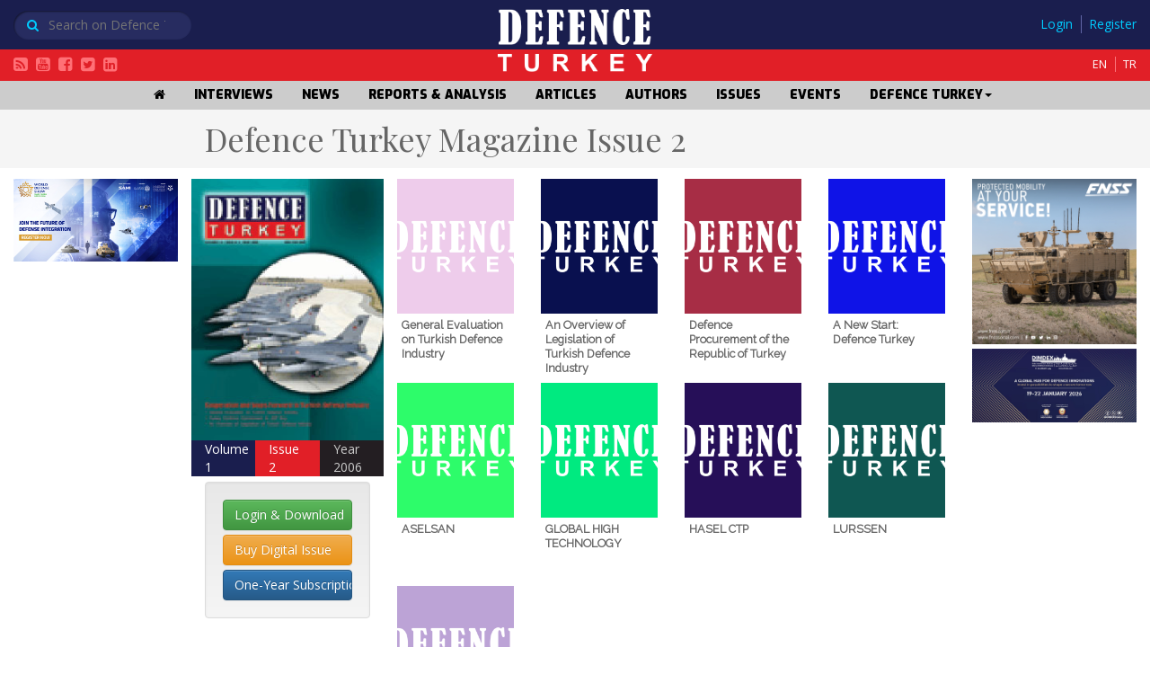

--- FILE ---
content_type: text/html; charset=UTF-8
request_url: https://www.defenceturkey.com/en/issue/2
body_size: 4779
content:
<!DOCTYPE html PUBLIC "-//W3C//DTD XHTML 1.0 Transitional//EN" "http://www.w3.org/TR/xhtml1/DTD/xhtml1-transitional.dtd">
<html xmlns="http://www.w3.org/1999/xhtml">
  <head>
    <meta http-equiv="Content-Type" content="text/html; charset=utf-8" />
    <meta http-equiv="X-UA-Compatible" content="IE=edge" />
    <meta name="viewport" content="width=device-width, initial-scale=1" />
    
	<title>Issue 2 - Defence Turkey Magazine</title>
	<meta name="Description" content="">
	<meta name="Keywords" content=" Defence Turkey Magazine Defence Turkey Magazine">

    <link rel="shortcut icon" href="https://www.defenceturkey.com/files/images/fav.png" />
    <link rel="apple-itouch-icon" href="https://www.defenceturkey.com/files/images/fav.png" />
    <link rel="stylesheet" href="https://www.defenceturkey.com/_lib/css/normalize.css" />
    <link rel="stylesheet" href="https://www.defenceturkey.com/_lib/js/bootstrap/css/bootstrap.css" />
    <link
      rel="stylesheet"
      href="https://www.defenceturkey.com/_lib/js/bootstrap/css/bootstrap-theme.css"
    />
    <!--[if lt IE 9]>
      <script src="https://www.defenceturkey.com/_lib//js/html5shiv/src/html5shiv.js"></script>
      <script src="https://www.defenceturkey.com/_lib//js/respond/src/respond.js"></script>
    <![endif]-->
    <link
      rel="stylesheet"
      href="https://www.defenceturkey.com/_lib/js/font-awesome/css/font-awesome.css"
    />
    <link rel="stylesheet" href="https://www.defenceturkey.com/_lib/css/animate.css" />
    <link rel="stylesheet" href="https://www.defenceturkey.com/_lib/js/jquery-ui/jquery-ui.css" />
    <link
      rel="stylesheet"
      href="https://www.defenceturkey.com/_lib/js/lightbox/dist/ekko-lightbox.css"
    />
    <script src="https://www.defenceturkey.com/_lib/js/jquery.js"></script>
    <script src="https://www.defenceturkey.com/_lib/js/jquery-ui/jquery-ui.js"></script>
    <script src="https://www.defenceturkey.com/_lib/js/bootstrap/js/bootstrap.js"></script>
    <script src="https://www.defenceturkey.com/_lib/js/lightbox/dist/ekko-lightbox.js"></script>
    <script src="https://www.defenceturkey.com/_lib/js/es5-shim/es5-shim.js"></script>

    <link
      rel="stylesheet"
      href="https://www.defenceturkey.com/_lib/js/fullcalendar/fullcalendar.min.css"
    />
    <script src="https://www.defenceturkey.com/_lib/js/moment.min.js"></script>
    <script src="https://www.defenceturkey.com/_lib/js/fullcalendar/fullcalendar.min.js"></script>

    <!-- Vendor libraries -->
    <link rel="stylesheet" href="https://maxcdn.bootstrapcdn.com/font-awesome/4.3.0/css/font-awesome.min.css" />
    <script
      type="text/javascript"
      src="https://cdnjs.cloudflare.com/ajax/libs/jquery-validate/1.13.1/jquery.validate.min.js"
    ></script>
    <script
      type="text/javascript"
      src="https://cdnjs.cloudflare.com/ajax/libs/jquery.payment/1.2.3/jquery.payment.min.js"
    ></script>

    <!-- If you're using Stripe for payments -->
    <script type="text/javascript" src="https://js.stripe.com/v2/"></script>

    <script src="https://www.google.com/recaptcha/api.js"></script>

    <link rel="stylesheet" href="https://www.defenceturkey.com/com/com.css?rev=722047" />
    <link rel="stylesheet" href="https://www.defenceturkey.com/com/default.css?rev=722047" />
    <script src="https://www.defenceturkey.com/com/com.js?rev=722047"></script>
    <script src="https://www.defenceturkey.com/com/payment.js?rev=722047"></script>
    <!-- Google tag (gtag.js) -->
    <script
      async
      src="https://www.googletagmanager.com/gtag/js?id=G-D49T5GX7CD"
    ></script>
    <script>
      window.dataLayer = window.dataLayer || [];
      function gtag() {
        dataLayer.push(arguments);
      }
      gtag("js", new Date());

      gtag("config", "G-D49T5GX7CD");
    </script>

    <!--
<script type="text/javascript">

  var _gaq = _gaq || [];
  _gaq.push(['_setAccount', 'UA-36776268-1']);
  _gaq.push(['_trackPageview']);

  (function() {
    var ga = document.createElement('script'); ga.type = 'text/javascript'; ga.async = true;
    ga.src = ('https:' == document.location.protocol ? 'https://ssl' : 'http://www') + '.google-analytics.com/ga.js';
    var s = document.getElementsByTagName('script')[0]; s.parentNode.insertBefore(ga, s);
  })();

</script>
-->
  </head>

  <body>
    <input type="hidden" value="https://www.defenceturkey.com/" id="PATH_ROOT" />
    <input type="hidden" value="en" id="LANG" />
    
	
<nav class="navbar navbar-inverse device-xs device-sm">
  <div class="container-fluid">
    <div class="navbar-header">
      <button
        type="button"
        class="navbar-toggle collapsed"
        data-toggle="collapse"
        data-target="#bs-example-navbar-collapse-1"
        aria-expanded="false"
      >
        <span class="sr-only">Toggle navigation</span>
        <span class="icon-bar"></span>
        <span class="icon-bar"></span>
        <span class="icon-bar"></span>
      </button>
      <a class="navbar-brand" href="https://www.defenceturkey.com/en/"
        ><img src="https://www.defenceturkey.com/files/ui/logo.png" height="100%"
      /></a>
    </div>
    <div class="collapse navbar-collapse" id="bs-example-navbar-collapse-1">
      <form action="https://www.defenceturkey.com/en/search/" enctype="multipart/form-data" method="get">
        <div class="form-group padding-t-sm">
          <input
            type="text"
            name="query"
            value=""
            class="form-control"
            placeholder="Search on Defence Turkey Magazine"
          />
        </div>
        <!--<button type="submit" class="btn btn-default">Submit</button>-->
      </form>

      <ul class="nav navbar-nav navbar-right">
        <li><a href="https://www.defenceturkey.com/en/home/" class=""><i class="fa fa-home"></i></a></li><li><a href="https://www.defenceturkey.com/en/interviews/" class="">INTERVIEWS</a></li><li><a href="https://www.defenceturkey.com/en/news/" class="">NEWS</a></li><li><a href="https://www.defenceturkey.com/en/reports-analysis/" class="">REPORTS & ANALYSIS</a></li><li><a href="https://www.defenceturkey.com/en/articles/" class="">ARTICLES</a></li><li><a href="https://www.defenceturkey.com/en/authors/" class="">AUTHORS</a></li><li><a href="https://www.defenceturkey.com/en/issues/" class="">ISSUES</a></li><li><a href="https://www.defenceturkey.com/en/events/" class="">EVENTS</a></li><li class="dropdown">
				<a href="https://www.defenceturkey.com/en/defence-turkey/" class="dropdown-toggle " data-toggle="dropdown" role="button" aria-haspopup="true" aria-expanded="false">
					DEFENCE TURKEY<span class="caret"></span>
				</a>
				<ul class="dropdown-menu"><li><a href="https://www.defenceturkey.com/en/defence-turkey/subscription/" class="">Subscription</a></li><li><a href="https://www.defenceturkey.com/en/defence-turkey/from-editor/" class="">from Editor</a></li><li><a href="https://www.defenceturkey.com/en/defence-turkey/who-we-are/" class="">Who We Are</a></li><li><a href="https://www.defenceturkey.com/en/defence-turkey/advertising/" class="">Advertising</a></li></ul></li>

        <li><a href="https://www.defenceturkey.com/en/login/" class="">Login</a></li>
        <li><a href="https://www.defenceturkey.com/en/register/" class="">Register</a></li>

        <li class="dropdown">
          <a
            href="#"
            class="dropdown-toggle"
            data-toggle="dropdown"
            role="button"
            aria-haspopup="true"
            aria-expanded="false"
          >
            <i class="fa fa-globe" aria-hidden="true"></i
            ><span class="caret"></span>
          </a>
          <ul class="dropdown-menu">
            <li><a href="https://www.defenceturkey.com/en" class="">EN</a></li>
            <li><a href="https://www.defenceturkey.com/tr" class="">TR</a></li>
          </ul>
        </li>
      </ul>
    </div>
  </div>
</nav>

<div class="container-fluid header device-md">
  <div class="row bg-blue padding-t-xxs">
    <div class="col-md-4">
      <div class="search">
        <form action="https://www.defenceturkey.com/en/search/" enctype="multipart/form-data" method="get">
          <i class="fa fa-search"></i>
          <input
            type="search"
            name="query"
            value=""
            class="nofocus"
            placeholder="Search on Defence Turkey Magazine"
          />
        </form>
      </div>
    </div>
    <div class="col-md-4 text-center">
      <a href="https://www.defenceturkey.com/en/">
        <img
          class="logotype-defence"
          src="https://www.defenceturkey.com/files/ui/logotype-defence.png"
          alt="Defence Turkey Magazine"
        />
      </a>
    </div>
    <div class="col-md-4 text-right">
      <!--{nouser-->
      <div class="user">
        <a href="https://www.defenceturkey.com/en/login/">Login</a>
        <a href="https://www.defenceturkey.com/en/register/">Register</a>
      </div>
      <!--nouser}-->

      
    </div>
  </div>
  <div class="row bg-red padding-b-xxs">
    <div class="col-md-4">
      <div class="social">
        <a href="https://www.defenceturkey.com/rss.xml">
          <i class="fa fa-rss-square" aria-hidden="true"></i>
        </a>
        <a href="https://www.youtube.com/user/defenceturkeymag">
          <i class="fa fa-youtube-square" aria-hidden="true"></i>
        </a>
        <a href="https://www.facebook.com/DefenceTurkey/">
          <i class="fa fa-facebook-square" aria-hidden="true"></i>
        </a>
        <a href="https://twitter.com/defenceturkey">
          <i class="fa fa-twitter-square" aria-hidden="true"></i>
        </a>
        <a href="https://www.linkedin.com/company/defence-turkey-magazine">
          <i class="fa fa-linkedin-square" aria-hidden="true"></i>
        </a>
      </div>
    </div>
    <div class="col-md-4 text-center">
      <a href="https://www.defenceturkey.com/en/">
        <img
          class="logotype-turkey"
          src="https://www.defenceturkey.com/files/ui/logotype-turkey.png"
          alt="Defence Turkey Magazine"
        />
      </a>
    </div>
    <div class="col-md-4 text-right">
      <a class="lang" href="https://www.defenceturkey.com/en">EN</a>
      <a class="lang" href="https://www.defenceturkey.com/tr">TR</a>
    </div>
  </div>

  <div class="row bg-gray text-center">
    <ul class="menu">
      <li><a href="https://www.defenceturkey.com/en/home/" class=""><i class="fa fa-home"></i></a></li><li><a href="https://www.defenceturkey.com/en/interviews/" class="">INTERVIEWS</a></li><li><a href="https://www.defenceturkey.com/en/news/" class="">NEWS</a></li><li><a href="https://www.defenceturkey.com/en/reports-analysis/" class="">REPORTS & ANALYSIS</a></li><li><a href="https://www.defenceturkey.com/en/articles/" class="">ARTICLES</a></li><li><a href="https://www.defenceturkey.com/en/authors/" class="">AUTHORS</a></li><li><a href="https://www.defenceturkey.com/en/issues/" class="">ISSUES</a></li><li><a href="https://www.defenceturkey.com/en/events/" class="">EVENTS</a></li><li class="dropdown">
				<a href="https://www.defenceturkey.com/en/defence-turkey/" class="dropdown-toggle " data-toggle="dropdown" role="button" aria-haspopup="true" aria-expanded="false">
					DEFENCE TURKEY<span class="caret"></span>
				</a>
				<ul class="dropdown-menu"><li><a href="https://www.defenceturkey.com/en/defence-turkey/subscription/" class="">Subscription</a></li><li><a href="https://www.defenceturkey.com/en/defence-turkey/from-editor/" class="">from Editor</a></li><li><a href="https://www.defenceturkey.com/en/defence-turkey/who-we-are/" class="">Who We Are</a></li><li><a href="https://www.defenceturkey.com/en/defence-turkey/advertising/" class="">Advertising</a></li></ul></li>
    </ul>
  </div>
</div>

<!--
<div class="container-fluid padding-none text-center">
  <a
    href="https://registration.infosalons.ae/DUBAIAIRSHOW2023/Visitor/Registration/Welcome?utm_source=Defence%20Turkey&utm_medium=Web%20banner&utm_campaign=DAS23_Web%20banner_15%25"
  >
    <img
      src="https://www.defenceturkey.com/files/adver/DAS-1920x300-AVT23.gif"
      style="max-width: 100%"
    />
  </a>
</div>
-->


	
	<div class="container-fluid padding-xs bg-light">
		<div class="row">
			<div class="col-md-2">
			</div>
			<div class="col-md-8">
				<h1 class="playfair margin-none">Defence Turkey Magazine Issue 2</h1>
			</div>
			<div class="col-md-2">
			</div>
		</div>
	</div>
	
	<div class="container-fluid padding-xs">
		<div class="row">
			<div class="col-md-2 device-md">
				
    <a class="adver padding-b-sm" href="https://marketing.worlddefenseshow.com/l/996971/2025-11-17/41l5r">
        <img src="https://www.defenceturkey.com/files/adver/691ec58db0f5c.jpeg" />
    </a>

				
    <a class="adver padding-b-sm" href="">
        <img src="" />
    </a>

				
    <a class="adver padding-b-sm" href="">
        <img src="" />
    </a>

				
    <a class="adver padding-b-sm" href="">
        <img src="" />
    </a>

			</div>
			<div class="col-md-8">
				<div class="row">
					<div class="col-md-3">
						<div class="row">
							<img src="https://www.defenceturkey.com/files/issues/5073e9160e721_2.jpg" class="img-responsive" alt="Defence Turkey Magazine Issue 2" />
						</div>
						<div class="row">
							<div class="col-md-4 bg-blue">Volume 1</div>
							<div class="col-md-4 bg-red">Issue 2</div>
							<div class="col-md-4 bg-dark">Year 2006</div>          
						</div>
						
						
						
						<div class="well margin-t-sm">
							
							
							
							
							<!--{login-->
							<a href="https://www.defenceturkey.com/en/login/" class="btn btn-success btn-block">Login & Download</a>
							<!--login}-->
							
							<!--{buy-->
							<a href="https://dtmedya.com/index.php?route=product/category&path=60" class="btn btn-warning  btn-block">Buy Digital Issue</a>
							
							<a href="https://dtmedya.com/index.php?route=product/product&product_id=136" class="btn btn-primary  btn-block">One-Year Subscription</a> 
							<!--buy}-->
							
						</div>
						
					</div>
					<div class="col-md-9">
						<div class="row">
							
    <div class="col-md-3 col-sm-4 col-xs-12 padding-b-xs">
        <a href="https://www.defenceturkey.com/en/content/general-evaluation-on-turkish-defence-industry-128" class="contentbox contentbox-2m">
            <div class="img" style="background:#EECCEB" ><img src="https://www.defenceturkey.com/files/ui/logotype-defence-turkey.png" /></div>
            <div class="title">General Evaluation on Turkish Defence Industry</div>
		</a>
	</div>

    <div class="col-md-3 col-sm-4 col-xs-12 padding-b-xs">
        <a href="https://www.defenceturkey.com/en/content/an-overview-of-legislation-of-turkish-defence-industry-129" class="contentbox contentbox-2m">
            <div class="img" style="background:#09104F" ><img src="https://www.defenceturkey.com/files/ui/logotype-defence-turkey.png" /></div>
            <div class="title">An Overview of Legislation of Turkish Defence Industry</div>
		</a>
	</div>

    <div class="col-md-3 col-sm-4 col-xs-12 padding-b-xs">
        <a href="https://www.defenceturkey.com/en/content/defence-procurement-of-the-republic-of-turkey-130" class="contentbox contentbox-2m">
            <div class="img" style="background:#A72D45" ><img src="https://www.defenceturkey.com/files/ui/logotype-defence-turkey.png" /></div>
            <div class="title">Defence Procurement of the Republic of Turkey</div>
		</a>
	</div>

    <div class="col-md-3 col-sm-4 col-xs-12 padding-b-xs">
        <a href="https://www.defenceturkey.com/en/content/a-new-start-defence-turkey-131" class="contentbox contentbox-2m">
            <div class="img" style="background:#0F13E7" ><img src="https://www.defenceturkey.com/files/ui/logotype-defence-turkey.png" /></div>
            <div class="title">A New Start: Defence Turkey</div>
		</a>
	</div>

    <div class="col-md-3 col-sm-4 col-xs-12 padding-b-xs">
        <a href="https://www.defenceturkey.com/en/content/aselsan-133" class="contentbox contentbox-2m">
            <div class="img" style="background:#2DFC6A" ><img src="https://www.defenceturkey.com/files/ui/logotype-defence-turkey.png" /></div>
            <div class="title">ASELSAN</div>
		</a>
	</div>

    <div class="col-md-3 col-sm-4 col-xs-12 padding-b-xs">
        <a href="https://www.defenceturkey.com/en/content/global-high-technology-134" class="contentbox contentbox-2m">
            <div class="img" style="background:#00EA80" ><img src="https://www.defenceturkey.com/files/ui/logotype-defence-turkey.png" /></div>
            <div class="title">GLOBAL HIGH TECHNOLOGY</div>
		</a>
	</div>

    <div class="col-md-3 col-sm-4 col-xs-12 padding-b-xs">
        <a href="https://www.defenceturkey.com/en/content/hasel-ctp-135" class="contentbox contentbox-2m">
            <div class="img" style="background:#260F58" ><img src="https://www.defenceturkey.com/files/ui/logotype-defence-turkey.png" /></div>
            <div class="title">HASEL CTP</div>
		</a>
	</div>

    <div class="col-md-3 col-sm-4 col-xs-12 padding-b-xs">
        <a href="https://www.defenceturkey.com/en/content/lurssen-136" class="contentbox contentbox-2m">
            <div class="img" style="background:#0F5752" ><img src="https://www.defenceturkey.com/files/ui/logotype-defence-turkey.png" /></div>
            <div class="title">LURSSEN</div>
		</a>
	</div>

    <div class="col-md-3 col-sm-4 col-xs-12 padding-b-xs">
        <a href="https://www.defenceturkey.com/en/content/mikes-137" class="contentbox contentbox-2m">
            <div class="img" style="background:#BCA3D6" ><img src="https://www.defenceturkey.com/files/ui/logotype-defence-turkey.png" /></div>
            <div class="title">MİKES</div>
		</a>
	</div>

						</div>
					</div>
				</div>
			</div>
			<div class="col-md-2">
			<a class="adver padding-b-sm" href="https://www.fnss.com.tr/">
				<img src="https://www.defenceturkey.com/files/adver/DEFENCETURKEY 800x800px-01.jpg">
			</a>
			
			
    <a class="adver padding-b-sm" href="https://dimdex.com/">
        <img src="https://www.defenceturkey.com/files/adver/681309888123c.jpg" />
    </a>

			
    <a class="adver padding-b-sm" href="">
        <img src="" />
    </a>

			
    <a class="adver padding-b-sm" href="">
        <img src="" />
    </a>

			
    <a class="adver padding-b-sm" href="">
        <img src="" />
    </a>

			</div>
		</div>
	</div>
	
	<div
  class="container-fluid margin-t-sm bg-light padding-xs shadow-box-dark device-md"
>
  <div class="row">
    <div class="col-md-2"></div>
    <div class="col-md-8">
      <div class="row justify-content-center">
        <div class="col-md-2 col-sm-4">
          <a href="http://www.tskgv.org.tr/">
            <img
              src="https://www.defenceturkey.com/files/adver/50b36ea304b05_tskgv.jpg"
              class="img-responsive"
            />
          </a>
        </div>
        <div class="col-md-2 col-sm-4">
          <a href="http://www.ssm.gov.tr/">
            <img
              src="https://www.defenceturkey.com/files/adver/50b36ec399b1f_ssm.jpg"
              class="img-responsive"
            />
          </a>
        </div>
        <div class="col-md-2 col-sm-4">
          <a href="http://www.sasad.org.tr/">
            <img
              src="https://www.defenceturkey.com/files/adver/50b36ed4132d2_sasad.gif"
              class="img-responsive"
            />
          </a>
        </div>
        <div class="col-md-2 col-sm-4">
          <a href="http://www.turksavunmasanayihaber.com/">
            <img
              src="https://www.defenceturkey.com/files/adver/50c85712ccb78_HaberGrubu-10(240x83).jpg"
              class="img-responsive"
            />
          </a>
        </div>

        <div class="col-md-2 col-sm-4">
          <a href="http://www.frost.com/">
            <img
              src="https://www.defenceturkey.com/files/adver/50b36efd2467d_www.frost.jpg"
              class="img-responsive"
            />
          </a>
        </div>
      </div>
    </div>
    <div class="col-md-2"></div>
  </div>
</div>
<div class="container-fluid footer padding-t-sm padding-b-xs">
  <div class="row">
    <div class="col-md-2"></div>
    <div class="col-md-8">
      <div class="row">
        <div class="col-md-2 col-sm-4">
          <img src="https://www.defenceturkey.com/files/ui/logo.png" class="img-responsive margin-b-sm" />
          <hr />
          <div class="social">
            <a href="https://www.defenceturkey.com/rss.xml">
              <i class="fa fa-rss-square" aria-hidden="true"></i>
            </a>
            <a href="https://www.youtube.com/user/defenceturkeymag">
              <i class="fa fa-youtube-square" aria-hidden="true"></i>
            </a>
            <a href="https://www.facebook.com/DefenceTurkey/">
              <i class="fa fa-facebook-square" aria-hidden="true"></i>
            </a>
            <a href="https://twitter.com/defenceturkey">
              <i class="fa fa-twitter-square" aria-hidden="true"></i>
            </a>
            <a href="https://www.linkedin.com/company/defence-turkey-magazine">
              <i class="fa fa-linkedin-square" aria-hidden="true"></i>
            </a>
          </div>
        </div>

        <div class="col-md-9 col-md-offset-1 col-sm-8">
          <div class="row">
            <div class="col-md-2 col-sm-3 footer-links">
              <h4>Contents</h4>
              <a href="https://www.defenceturkey.com/en/interviews/">Interviews</a>
              <a href="https://www.defenceturkey.com/en/news/">News</a>
              <a href="https://www.defenceturkey.com/en/reports-analysis/">Reports & Analysis</a>
              <a href="https://www.defenceturkey.com/en/articles/">Articles</a>
            </div>
            <div class="col-md-5 col-sm-2 footer-links device-md">
              <h4>Issues</h4>
              <div class="row"><div class="col-md-3"><a href="https://www.defenceturkey.com/en/issue/142">Issue 142</a><a href="https://www.defenceturkey.com/en/issue/141">Issue 141</a><a href="https://www.defenceturkey.com/en/issue/140">Issue 140</a><a href="https://www.defenceturkey.com/en/issue/139">Issue 139</a></div><div class="col-md-3"><a href="https://www.defenceturkey.com/en/issue/138">Issue 138</a><a href="https://www.defenceturkey.com/en/issue/137">Issue 137</a><a href="https://www.defenceturkey.com/en/issue/136">Issue 136</a><a href="https://www.defenceturkey.com/en/issue/135">Issue 135</a></div><div class="col-md-3"><a href="https://www.defenceturkey.com/en/issue/134">Issue 134</a><a href="https://www.defenceturkey.com/en/issue/133">Issue 133</a><a href="https://www.defenceturkey.com/en/issue/132">Issue 132</a><a href="https://www.defenceturkey.com/en/issue/131">Issue 131</a></div><div class="col-md-3"><a href="https://www.defenceturkey.com/en/issue/130">Issue 130</a><a href="https://www.defenceturkey.com/en/issue/Navantia">Issue Navantia</a><a href="https://www.defenceturkey.com/en/issue/129">Issue 129</a><a href="https://www.defenceturkey.com/en/issue/128">Issue 128</a></div><div class="col-md-3"></div></div>
            </div>
            <div class="col-md-2 col-sm-3 footer-links">
              <h4>Magazine</h4>
              <a href="https://www.defenceturkey.com/en/defence-turkey/subscription/">Subscription</a>
              <a href="https://www.defenceturkey.com/en/defence-turkey/from-editor/">from Editor</a>
              <a href="https://www.defenceturkey.com/en/defence-turkey/who-we-are/">Who We Are</a>
              <a href="https://www.defenceturkey.com/en/defence-turkey/advertising/">Advertising</a>
            </div>
            <div class="col-md-3 col-sm-4 footer-links">
              <h4>Contact</h4>
              <p>DT Medya LTD. ŞTİ.</p>
              <p>
                <i class="fa fa-map-marker" aria-hidden="true"></i>
                İlkbahar Mah. Güney Park Küme Evleri (Sinpaş Altınoran) Kule-3
                No:142 Çankaya-Ankara Turkey
              </p>

              <p>
                <i class="fa fa-phone" aria-hidden="true"></i> +90 (312) 557
                9020
              </p>

              <p>
                <i class="fa fa-envelope" aria-hidden="true"></i>
                <a href="/cdn-cgi/l/email-protection" class="__cf_email__" data-cfemail="8ce5e2eae3cce8e9eae9e2efe9f8f9fee7e9f5a2efe3e1">[email&#160;protected]</a>
              </p>
            </div>
          </div>
        </div>
      </div>
    </div>
    <div class="col-md-2"></div>
  </div>
</div>

<div class="container-fluid footer-bottom">
  © Defence Turkey 2017. All rights reserved
</div>


    <div id="uiScrollTop"></div>
  <script data-cfasync="false" src="/cdn-cgi/scripts/5c5dd728/cloudflare-static/email-decode.min.js"></script><script defer src="https://static.cloudflareinsights.com/beacon.min.js/vcd15cbe7772f49c399c6a5babf22c1241717689176015" integrity="sha512-ZpsOmlRQV6y907TI0dKBHq9Md29nnaEIPlkf84rnaERnq6zvWvPUqr2ft8M1aS28oN72PdrCzSjY4U6VaAw1EQ==" data-cf-beacon='{"version":"2024.11.0","token":"894a909133dd4f4c8625c2144dd1fd7d","r":1,"server_timing":{"name":{"cfCacheStatus":true,"cfEdge":true,"cfExtPri":true,"cfL4":true,"cfOrigin":true,"cfSpeedBrain":true},"location_startswith":null}}' crossorigin="anonymous"></script>
</body>
</html>



--- FILE ---
content_type: text/css
request_url: https://www.defenceturkey.com/com/com.css?rev=722047
body_size: 1254
content:
@charset "utf-8";
/* CSS Document */

@import url(https://fonts.googleapis.com/css?family=Open+Sans:400,300,200,100);
@import url(https://fonts.googleapis.com/css?family=Roboto:400,300,200,100);
@import url(https://fonts.googleapis.com/css?family=Montserrat);
@import url('https://fonts.googleapis.com/css?family=Exo:900|Playfair+Display:400,700|Raleway');

@import 'device.css';
@import 'mobile.css';
@import 'menu.css';


html,body{
	height:100%;
}

body{
	margin:0;
	padding:0;
	font-family: 'Open Sans', sans-serif;
	font-weight:400;
	color:#666;
	background:#fff;
}
img[src='']{display:none !important;}

.content{
	font-size:120%;
	}
.content img{
	max-width:100%;
    height: auto !important;
	
}

/* bootstrap */
.navbar{
	margin:0;
	border-radius:0;
}
.btn-block{
	display:block;
	text-align:left;
	overflow:hidden;
}

#calendar a{
	color:#fff;
}

.home_section_header{
	background:#eee;
	border:solid 1px #fff;
	padding:5px 10px;
	padding-right:20px;
	color:#666;
	display:inline-block;
	box-shadow:1px 1px 10px rgba(0,0,0,.5);
	border-radius:0 20px 20px 0;
	border-left:solid 5px #900;
}


.thm_author{
	box-shadow:1px 1px 15px rgba(0,0,0,.5);
	padding:10px;
	margin:10px;
	background:#fff;
	height:160px;
}
	.thm_author a{
		color:inherit;
	}
		.thm_author a:hover{
			color:#09c;
			text-decoration:none;
		}
/* classes */
.nofocus:focus{outline:none;}
.noselect {
    -webkit-touch-callout: none;
    -webkit-user-select: none;
    -khtml-user-select: none;
    -moz-user-select: none;
    -ms-user-select: none;
    user-select: none;
	cursor:default;
}
.error,.require{ color:red; font-weight:bold;}
.hidden{display:none;}
.inline{display:inline-block;}
.relative{position:relative !important;}
.a-normal{color:inherit;}
	.a-normal:hover{color:inherit; text-decoration:none;}

/* margin-padding */

.margin-t-md{margin-top:6%;}
.margin-t-sm{margin-top:3%;}
.margin-t-xs{margin-top:1%;}
.margin-t-sxs{margin-top:5px;}

.margin-b-xss{margin-bottom:5px;}
.margin-b-xs{margin-bottom:1%;}
.margin-b-sm{margin-bottom:3%;}
.margin-b-md{margin-bottom:6%;}

.margin-lg{ padding-top:9%; padding-bottom:9%;}
.margin-md{ padding-top:6%; padding-bottom:6%;}
.margin-sm{margin-top:3%; margin-bottom:3%;}
.margin-xs{padding-top:1%; padding-bottom:1%;}
.margin-xxs{padding-top:5px; padding-bottom:5px;}
.margin-none{margin:0 !important;}

.padding-alg{ padding:9%;}
.padding-amd{ padding:6%;}
.padding-asm{padding:3%;}
.padding-axs{padding:1%;}
.padding-axxs{padding:5px;}

.padding-lg{ padding-top:9%; padding-bottom:9%;}
.padding-md{ padding-top:6%; padding-bottom:6%;}
.padding-sm{padding-top:3%; padding-bottom:3%;}
.padding-xs{padding-top:1%; padding-bottom:1%;}
.padding-xxs{padding-top:5px; padding-bottom:5px;}

.padding-t-xxs{padding-top:5px;}
.padding-t-xs{padding-top:1%;}
.padding-t-sm{padding-top:3%;}
.padding-t-md{padding-top:6%;}

.padding-b-xxs{padding-bottom:5px;}
.padding-b-xs{padding-bottom:1%;}
.padding-b-sm{padding-bottom:3%;}
.padding-b-md{padding-bottom:6%;}
.padding-none{padding:0 !important;}


@media (max-width:768px) {
	.padding-mobile{
		padding-top:6% !important;
		padding-bottom:6% !important;
	}
}
@media (max-width:992px) {
	.padding-mobile{
		padding-top:3% !important;
		padding-bottom:3% !important;
	}
	}




/* colors */
.op-50{opacity:.5;}
.txt-white{color:#fff;}
.txt-light{color:#fcfcfc;}
.txt-gray{color:#eee;}
.txt-dark-gray{color:#999;}
.txt-purple{color:#660066;}
.txt-blue{color:#2675b6;}
.txt-cyan{color:#40c8f4;}
.txt-red{color:#F30;}
.txt-pink{color:#F39;}
.txt-olive{color:#CC0;}
.txt-orange{color:#F90;}
.txt-dark-blue{color:#333366;}
.txt-green{color:#3C6;}
.txt-purple{color:#663399;}
.txt-light-blue{color:#7ad6f4;}
	.txt-light-blue:hover{ color:#7ad6f4;}

.bgc-orange{background:#F90;}
.bgc-blue{background:#336699;}
.bgc-dark-blue{background:#333366;}
.bgc-dark{background:#333;}
.bgc-black{background:#000;}
.bgc-pink{background:#F39;}
.bgc-black50{background:rgba(0,0,0,.5);}
.bgc-green{background:#3C6;}
.bgc-purple{background:#663399;}
.bgc-white{background:#fff;}
.bgc-red{background:#F30;}
.bgc-light{background:#fcfcfc;}
.bgc-gray{background:#eee;}
.bgc-olive{background:#CC0;}
.bgc-brown{background:#990;}

/* shadow */
.shadow-none{box-shadow:none !important;}
.shadow-box{box-shadow:0px 0px 5px #ccc;}
.shadow-box-dark{box-shadow:1px 1px 10px #333;}
.shadow-text{text-shadow:1px 1px 5px #333;}

#uiScrollTop{
	font-family: 'FontAwesome';
	cursor:pointer;
	display:none;
	background:#fff;
	padding:10px 15px;
	border-radius:20px;
	box-shadow:1px 1px 5px #666;
	position:fixed;
	right:50px;
	bottom:50px;
	color:#333;
}
	#uiScrollTop:before{
		content: "\f106";
	}
	#uiScrollTop:hover{
		background:#000;
		color:#fff;
	}

#uiPop{
	position:fixed;
	left:0;
	top:0;
	width:100%;
	height:100%;
	background:rgba(0,0,0,.8);
	z-index:9999;
}
	#uiPop img{
		border:solid 5px #ccc;
		max-width:100%;
	}
	#uiPop i{
		font-size:150%;
		color:#fff;
		margin-bottom:10px;
	}

.home_video_social a{
	color:#fff;
	display:inline-block;
}
	.home_video_social a i{
		font-size:200%;
	}
	.home_video_social a:hover{
		text-decoration:none;
	}

--- FILE ---
content_type: text/css
request_url: https://www.defenceturkey.com/com/default.css?rev=722047
body_size: 1157
content:
@charset "utf-8";
/* CSS Document */

/*
BLUE 1a1e4e
RED e11f27
*/

.bg-blue{background:#1a1e4e; color:#fff;}
.bg-red{background:#e11f27; color:#fff;}
.bg-gray{background:#ccc;}
.bg-light{background:#f5f5f5;}
.bg-dark{background:#231e22;color:#ccc;}
.logotype-defence{
	height:40px;
	margin:5px;
}
.logotype-turkey{
	height:20px;
	margin:5px;
}

.playfair{
	font-family: 'Playfair Display', serif;
}

.danger{
	background:#e11f27;
	color:#fff;
}
	.danger a{
		color:#fff;
		font-weight:bold;
	}

.header-logo{
	background:url(../files/ui/logo-bg.jpg) center;
}

.header .user{
	color:#0CF;
	margin-top:12px;
}
	.header .user .title{
		display:inline-block;
	}
	.header .user .left{
		border-left:solid 1px #6166a7;
		padding-left:8px;
		margin-left:5px;
		display:inline-block;
	}
	.header .user a{
		border-left:solid 1px #6166a7;
		padding-left:8px;
		margin-left:5px;
		display:inline-block;
		color:#0CF;
	}
	.header .user a:first-child{
		border:none;
		margin:0;
		padding:0;
	}
	.header .user .title a{
		border:none;
		margin:0;
		padding:0;
	}
	.header a.lang{
		border-left:solid 1px #fb757b;
		padding-left:8px;
		margin-left:5px;
		display:inline-block;
		color:#fff;
		margin-top:8px;
		font-size:90%;
	}
		.header a.lang:first-child{
			border:none;
			margin:0;
			padding:0;
		}

	.header .social{
		margin-top:8px;
	}
		.header .social a{
			display:inline-block;
			color:#ff7076;
			font-size:130%;
			margin-right:5px;
		}
		.header .social a:hover{
			color:#fff;
		}
	.header .search{
		display:inline-block;
		border-radius:20px;
		margin-top:7px;
		padding:5px 15px;
		box-shadow: 1px 1px 2px 0 rgba(0,0,0,0.5) inset;
		vertical-align:middle;
		width:50%;
		text-align:left;
		background:#272c60;
	}
		.header .search input[type=search]{
			border:none;
			margin-left:5px;
			width:calc(100% - 30px);
			display:inline-block;
			color:#0CF;
			background:none;
		}
		.header .search i{
			color:#0CF;
			display:inline-block;
		}				

.contentbox{
	color:#666;
	text-decoration:none;
}
	.contentbox:hover{
		text-decoration:none;
	}
	.contentbox:hover .img img{
		height:110%;
	}
	.contentbox:hover .title{
		color:#1a1e4e;
		text-shadow:1px 1px 3px #999;
	}
	.contentbox .img{
		height:300px;
		overflow:hidden;
		text-align:center;
		background:#eee;
		width:100%;
	}		
		.contentbox .img img{			
			height:100%;
			margin:0 -100%;
			transition:height .5s;
			-webkit-transition:height .5s;
		}
	.contentbox .title{
		padding:5px 0;
		font-size:120%;		
		font-weight:700;
		line-height:130%;
		font-family: 'Raleway', sans-serif;	
		height:50px;
		overflow:hidden;
	}
	.contentbox .text{
		font-family: 'Raleway', sans-serif;		
		font-weight:400;
		font-size:90%;
		height:70px;
		overflow:hidden;
	}

	.contentbox.contentbox-2 .img{
		height:200px;
	}
		.contentbox.contentbox-2 .img img{
			height:auto;
			width:100%;
			transition:width .5s;
			-webkit-transition:width .5s;
		}
		.contentbox.contentbox-2:hover .img img{
			width:110%;
		}
	.contentbox.contentbox-2 .title{
		font-size:100%;
	}
	
	.contentbox.contentbox-2s .img{
		height:250px;
	}
		.contentbox.contentbox-2s .img img{
			height:110%;
			width:auto;
			transition:height .5s;
			-webkit-transition:height .5s;
		}
		.contentbox.contentbox-2s:hover .img img{
			height:120%;
		}
	.contentbox.contentbox-2s .title{
		left:0;
		bottom:0;
		font-size:90%;
		width:100%;
		
		padding:5px;
		height:70px;
		overflow:hidden;
	}
	
	.contentbox.contentbox-2m .img{
		height:150px;
	}
		.contentbox.contentbox-2m .img img{
			height:100%;
			width:auto;
			transition:height .5s;
			-webkit-transition:height .5s;
		}
		.contentbox.contentbox-2m:hover .img img{
			height:110%;
		}
	.contentbox.contentbox-2m .title{
		left:0;
		bottom:0;
		font-size:90%;
		width:100%;		
		padding:5px;
		height:70px;
		overflow:hidden;
	}
	
	.contentbox.contentbox-2b .img{
		height:300px;
	}
		.contentbox.contentbox-2b .img img{
			height:100%;
			width:auto;
			transition:height .5s;
			-webkit-transition:height .5s;
		}
		.contentbox.contentbox-2b:hover .img img{
			height:110%;
		}
	.contentbox.contentbox-2b .title{
		left:0;
		bottom:0;
		font-size:100%;
		width:100%;		
		padding:5px;
		height:70px;
		overflow:hidden;
	}
	
a.adver{
	display:inline-block;
	width:100%;
}
	a.adver img{
		width:100%;
	}
	
a.issue{
	display:inline-block;
	width:100%;
	padding:0;
	box-shadow:1px 1px 5px #999;
	border:solid 1px #999;
	font-size:90%;
	background:#231e22;
}
	a.issue img{
		width:100%;
	}
	a.issue .row{
		margin:0;
	}

.footer{
	background:#333;
	color:#ccc;
	border-top:solid 7px #1a1e4e;
}
	.footer .social{
		margin-top:10px;
	}
		.footer .social a{
			display:inline-block;
			color:#999;
			font-size:180%;
			margin-right:5px;
		}
		.footer .social a:hover{
			color:#fff;
		}
	.footer hr{
		margin:0;
		border-color:#666;
	}
	.footer .network{
		margin-top:3%;
	}
		.footer .network a{
			display:inline-block;
			height:60px;
		}
			.footer .network a img{
				height:100%;
			}
.footer-links{
}
	.footer-links a{
		display:block;
		color:#ccc;
	}
		.footer-links a:hover{
			color:#fff;
		}
	.footer-links h4{
		border-bottom:solid 1px #666;
		padding-bottom:5px;
	}
.footer-bottom{	
	background:#e11f27;
	color:#fff;
	text-align:center;
	padding:10px 0;
}



/* CSS for Credit Card Payment form */
.credit-card-box .panel-title {
    display: inline;
    font-weight: bold;
}
.credit-card-box .form-control.error {
    border-color: red;
    outline: 0;
    box-shadow: inset 0 1px 1px rgba(0,0,0,0.075),0 0 8px rgba(255,0,0,0.6);
}
.credit-card-box label.error {
  font-weight: bold;
  color: red;
  padding: 2px 8px;
  margin-top: 2px;
}
.credit-card-box .payment-errors {
  font-weight: bold;
  color: red;
  padding: 2px 8px;
  margin-top: 2px;
}
.credit-card-box label {
    display: block;
}
/* The old "center div vertically" hack */
.credit-card-box .display-table {
    display: table;
}
.credit-card-box .display-tr {
    display: table-row;
}
.credit-card-box .display-td {
    display: table-cell;
    vertical-align: middle;
    width: 50%;
}
/* Just looks nicer */
.credit-card-box .panel-heading img {
    min-width: 180px;
}

--- FILE ---
content_type: text/css
request_url: https://www.defenceturkey.com/com/mobile.css
body_size: -325
content:
@charset "utf-8";
/* CSS Document */

.navbar{
	margin:0;
	border-radius:0;
}

--- FILE ---
content_type: text/css
request_url: https://www.defenceturkey.com/com/menu.css
body_size: 137
content:
@charset "utf-8";
/* CSS Document */

ul.menu{
	display:inline-block;
	padding:3px 0;
	margin:0;
	font-family: 'Exo', sans-serif;
}
	ul.menu ul{
		padding:0;
		margin:0;
	}
	ul.menu li{
		display:inline-block;
		position:relative;
		list-style:none;
		text-indent:0;
		padding:0;
		margin:0 6px;
		
	}
		ul.menu li:first-child{
			margin-left:0;
		}
	ul.menu li a{
		text-decoration:none;
		display:block;
		color:#000;
		padding:3px 10px;
		font-weight:900;
	}
		ul.menu li ul{
			display:none;
			position:absolute;
			left:0;
			top:100%;
			min-width:120%;	
			z-index:999;		
		}
			ul.menu li ul li{
				display:block;
				width:auto;
				white-space:nowrap;
				margin:0;
			}
				ul.menu li ul li a{
					color:#fff;
					background:#226b36;
					border-radius:0 !important;
					box-shadow:1px 1px 5px #333;
					font-weight:normal;
				}
					ul.menu li ul li a i{
						color:#c0edbd;
						margin-right:2px;
					}
					ul.menu li ul li a:hover{
						background:#e11f27 !important;
					}
					ul.menu li ul li:first-child a{
						
					}
					ul.menu li ul li:last-child a{
						
					}
		ul.menu li:hover ul{
			display:block;
		}
		ul.menu li:hover a{
			background:#1a1e4e;
		}
			ul.menu li:hover a{
				color:#fff;
			}

	ul.menu > li > a{
		
	}
	ul.menu li > a:only-child{
		
	}
   

--- FILE ---
content_type: application/javascript
request_url: https://www.defenceturkey.com/com/payment.js?rev=722047
body_size: 1722
content:
/*
The MIT License (MIT)

Copyright (c) 2015 William Hilton

Permission is hereby granted, free of charge, to any person obtaining a copy
of this software and associated documentation files (the "Software"), to deal
in the Software without restriction, including without limitation the rights
to use, copy, modify, merge, publish, distribute, sublicense, and/or sell
copies of the Software, and to permit persons to whom the Software is
furnished to do so, subject to the following conditions:

The above copyright notice and this permission notice shall be included in
all copies or substantial portions of the Software.

THE SOFTWARE IS PROVIDED "AS IS", WITHOUT WARRANTY OF ANY KIND, EXPRESS OR
IMPLIED, INCLUDING BUT NOT LIMITED TO THE WARRANTIES OF MERCHANTABILITY,
FITNESS FOR A PARTICULAR PURPOSE AND NONINFRINGEMENT. IN NO EVENT SHALL THE
AUTHORS OR COPYRIGHT HOLDERS BE LIABLE FOR ANY CLAIM, DAMAGES OR OTHER
LIABILITY, WHETHER IN AN ACTION OF CONTRACT, TORT OR OTHERWISE, ARISING FROM,
OUT OF OR IN CONNECTION WITH THE SOFTWARE OR THE USE OR OTHER DEALINGS IN
THE SOFTWARE.
*/
var $form = $('#payment-form');
$form.find('.subscribe').on('click', payWithStripe);

/* If you're using Stripe for payments */
function payWithStripe(e) {
    e.preventDefault();
    
    /* Abort if invalid form data */
    if (!validator.form()) {
        return;
    }

    /* Visual feedback */
    $form.find('.subscribe').html('Validating <i class="fa fa-spinner fa-pulse"></i>').prop('disabled', true);

    var PublishableKey = 'pk_test_6pRNASCoBOKtIshFeQd4XMUh'; // Replace with your API publishable key
    Stripe.setPublishableKey(PublishableKey);
    
    /* Create token */
    var expiry = $form.find('[name=cardExpiry]').payment('cardExpiryVal');
    var ccData = {
        number: $form.find('[name=cardNumber]').val().replace(/\s/g,''),
        cvc: $form.find('[name=cardCVC]').val(),
        exp_month: expiry.month, 
        exp_year: expiry.year
    };
    
    Stripe.card.createToken(ccData, function stripeResponseHandler(status, response) {
        if (response.error) {
            /* Visual feedback */
            $form.find('.subscribe').html('Try again').prop('disabled', false);
            /* Show Stripe errors on the form */
            $form.find('.payment-errors').text(response.error.message);
            $form.find('.payment-errors').closest('.row').show();
        } else {
            /* Visual feedback */
            $form.find('.subscribe').html('Processing <i class="fa fa-spinner fa-pulse"></i>');
            /* Hide Stripe errors on the form */
            $form.find('.payment-errors').closest('.row').hide();
            $form.find('.payment-errors').text("");
            // response contains id and card, which contains additional card details            
            console.log(response.id);
            console.log(response.card);
            var token = response.id;
            // AJAX - you would send 'token' to your server here.
            $.post('/account/stripe_card_token', {
                    token: token
                })
                // Assign handlers immediately after making the request,
                .done(function(data, textStatus, jqXHR) {
                    $form.find('.subscribe').html('Payment successful <i class="fa fa-check"></i>');
                })
                .fail(function(jqXHR, textStatus, errorThrown) {
                    $form.find('.subscribe').html('There was a problem').removeClass('success').addClass('error');
                    /* Show Stripe errors on the form */
                    $form.find('.payment-errors').text('Try refreshing the page and trying again.');
                    $form.find('.payment-errors').closest('.row').show();
                });
        }
    });
}
/* Fancy restrictive input formatting via jQuery.payment library*/
$('input[name=cardNumber]').payment('formatCardNumber');
$('input[name=cardCVC]').payment('formatCardCVC');
$('input[name=cardExpiry').payment('formatCardExpiry');

/* Form validation using Stripe client-side validation helpers */
jQuery.validator.addMethod("cardNumber", function(value, element) {
    return this.optional(element) || Stripe.card.validateCardNumber(value);
}, "Please specify a valid credit card number.");

jQuery.validator.addMethod("cardExpiry", function(value, element) {    
    /* Parsing month/year uses jQuery.payment library */
    value = $.payment.cardExpiryVal(value);
    return this.optional(element) || Stripe.card.validateExpiry(value.month, value.year);
}, "Invalid expiration date.");

jQuery.validator.addMethod("cardCVC", function(value, element) {
    return this.optional(element) || Stripe.card.validateCVC(value);
}, "Invalid CVC.");

validator = $form.validate({
    rules: {
        cardNumber: {
            required: true,
            cardNumber: true            
        },
        cardExpiry: {
            required: true,
            cardExpiry: true
        },
        cardCVC: {
            required: true,
            cardCVC: true
        }
    },
    highlight: function(element) {
        $(element).closest('.form-control').removeClass('success').addClass('error');
    },
    unhighlight: function(element) {
        $(element).closest('.form-control').removeClass('error').addClass('success');
    },
    errorPlacement: function(error, element) {
        $(element).closest('.form-group').append(error);
    }
});

paymentFormReady = function() {
    if ($form.find('[name=cardNumber]').hasClass("success") &&
        $form.find('[name=cardExpiry]').hasClass("success") &&
        $form.find('[name=cardCVC]').val().length > 1) {
        return true;
    } else {
        return false;
    }
}

$form.find('.subscribe').prop('disabled', true);
var readyInterval = setInterval(function() {
    if (paymentFormReady()) {
        $form.find('.subscribe').prop('disabled', false);
        clearInterval(readyInterval);
    }
}, 250);

--- FILE ---
content_type: application/javascript
request_url: https://www.defenceturkey.com/com/com.js?rev=722047
body_size: 617
content:
// JavaScript Document

$( document ).ready(function() {
	
	var PATH_ROOT=$('#PATH_ROOT').val();
	var LANG=$('#LANG').val();
	
	// resize
	$(window).load(function(e) {
    	resize();
	});	
	resize();
	$(window).resize(resize);
	function resize(){
		var screen_width=$(window).width();
		var adver_main_height=$('#adver_main').height();
		if(adver_main_height>0){
			$('#adver_video').height(adver_main_height);
		}
	}	
	//resize
	
	//scrollTop
	$(window).scroll(function(){ 
		if($(window).scrollTop() > 500) {
			$('#uiScrollTop').show();
		} else {
			$('#uiScrollTop').hide();
		}
	});
	$('#uiScrollTop').click(function(){
		$('html').animate({scrollTop:0}, 'slow');//IE, FF
    	$('body').animate({scrollTop:0}, 'slow');//chrome, don't know if Safari works
	});
	//scrollTop
	
	//popUp
	$('#uiPop').click(function(){
		$(this).hide();
	});
	//popUp
	
	//lightbox
	$(document).delegate('*[data-toggle="lightbox"]:not([data-gallery="navigateTo"])', 'click', function(event) {
		event.preventDefault();
		return $(this).ekkoLightbox({
			onShown: function() {
				if (window.console) {
					return console.log('');
				}
			},
			onNavigate: function(direction, itemIndex) {
				if (window.console) {
					return console.log('Navigating '+direction+'. Current item: '+itemIndex);
				}
			}
		});
	});
	
	
	//calendar	
	$('#calendar').fullCalendar({
		header: {
			left: 'prev,next today',
			center: 'title',
			right: 'month,agendaWeek,agendaDay',			
		},
		displayEventTime : false,
		/*eventLimit: true,*/
		events: PATH_ROOT + 'exe/json_calendar.php',
		loading: function(bool) {
		  if (bool){
			 //alert('I am populating the calendar with events');
		  }
		  else{
			var html="";
			$('#calendar').fullCalendar('clientEvents', function(ev) {
			 	html+='<h4 class="margin-none">'+ev.title+'</h4><p class="margin-none">'+ev.text+'</p><hr>';				
			});
			$('#events').html(html);
		  }
	   }, 
		eventClick: function(calEvent, jsEvent, view) {
			/*
			$('#uiPop').dialog({title:calEvent.title});
			$('#uiPop').html(calEvent.text);
			$('#uiPop').dialog("open");
			*/
        	//alert('Event: ' + calEvent.title);
		},
		
		eventMouseover: function(event, jsEvent, view) {
    		$('.fc-content', this).append('<div id="'+event.id+'" class="hover-end">'+event.text+'</div>');
		},
		eventMouseout: function(event, jsEvent, view) {
    		$('#'+event.id).remove();
		},
		
	});
	
});